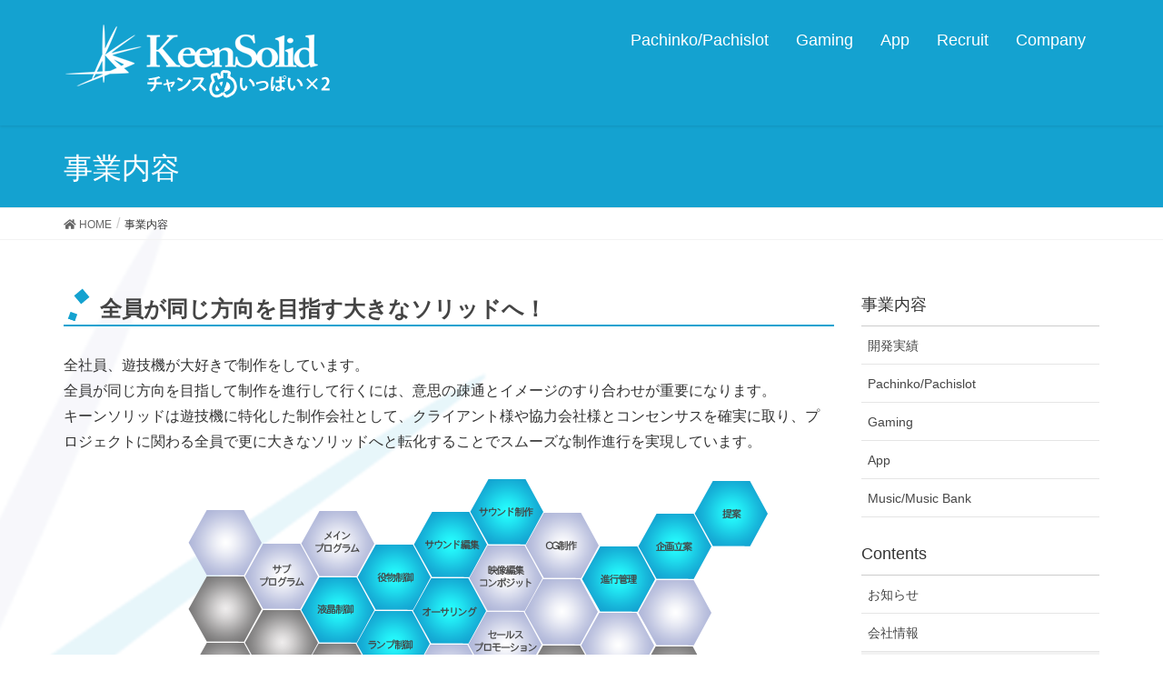

--- FILE ---
content_type: text/html; charset=UTF-8
request_url: https://www.keensolid.co.jp/business
body_size: 10889
content:
<!DOCTYPE html>
<html lang="ja">
<head>
<meta charset="utf-8">
<meta http-equiv="X-UA-Compatible" content="IE=edge">
<meta name="viewport" content="width=device-width, initial-scale=1">
<title>事業内容 | キーンソリッド株式会社</title>
<meta name="keywords" content="パチンコ,パチスロ,ぱちんこ,ぱちすろ,遊技機,遊技機制作,パチンコ制作,パチスロ制作,キーンソリッド,Keen Solid" />
<link rel='dns-prefetch' href='//s.w.org' />
<link rel="alternate" type="application/rss+xml" title="キーンソリッド株式会社 &raquo; フィード" href="https://www.keensolid.co.jp/feed" />
<link rel="alternate" type="application/rss+xml" title="キーンソリッド株式会社 &raquo; コメントフィード" href="https://www.keensolid.co.jp/comments/feed" />
<meta name="description" content="全員が同じ方向を目指す大きなソリッドへ！全社員、遊技機が大好きで制作をしています。全員が同じ方向を目指して制作を進行して行くには、意思の疎通とイメージのすり合わせが重要になります。キーンソリッドは遊技機に特化した制作会社として、クライアント様や協力会社様とコンセンサスを確実に取り、プロジェクトに関わる全員で更に大きなソリッドへと転化することでスムーズな制作進行を実現しています。キーンソリッドは、遊技機（パチンコ・パチスロ）の企画、CG制作、オーサリ" />		<script type="text/javascript">
			window._wpemojiSettings = {"baseUrl":"https:\/\/s.w.org\/images\/core\/emoji\/12.0.0-1\/72x72\/","ext":".png","svgUrl":"https:\/\/s.w.org\/images\/core\/emoji\/12.0.0-1\/svg\/","svgExt":".svg","source":{"concatemoji":"https:\/\/www.keensolid.co.jp\/wp-includes\/js\/wp-emoji-release.min.js?ver=5.3.20"}};
			!function(e,a,t){var n,r,o,i=a.createElement("canvas"),p=i.getContext&&i.getContext("2d");function s(e,t){var a=String.fromCharCode;p.clearRect(0,0,i.width,i.height),p.fillText(a.apply(this,e),0,0);e=i.toDataURL();return p.clearRect(0,0,i.width,i.height),p.fillText(a.apply(this,t),0,0),e===i.toDataURL()}function c(e){var t=a.createElement("script");t.src=e,t.defer=t.type="text/javascript",a.getElementsByTagName("head")[0].appendChild(t)}for(o=Array("flag","emoji"),t.supports={everything:!0,everythingExceptFlag:!0},r=0;r<o.length;r++)t.supports[o[r]]=function(e){if(!p||!p.fillText)return!1;switch(p.textBaseline="top",p.font="600 32px Arial",e){case"flag":return s([127987,65039,8205,9895,65039],[127987,65039,8203,9895,65039])?!1:!s([55356,56826,55356,56819],[55356,56826,8203,55356,56819])&&!s([55356,57332,56128,56423,56128,56418,56128,56421,56128,56430,56128,56423,56128,56447],[55356,57332,8203,56128,56423,8203,56128,56418,8203,56128,56421,8203,56128,56430,8203,56128,56423,8203,56128,56447]);case"emoji":return!s([55357,56424,55356,57342,8205,55358,56605,8205,55357,56424,55356,57340],[55357,56424,55356,57342,8203,55358,56605,8203,55357,56424,55356,57340])}return!1}(o[r]),t.supports.everything=t.supports.everything&&t.supports[o[r]],"flag"!==o[r]&&(t.supports.everythingExceptFlag=t.supports.everythingExceptFlag&&t.supports[o[r]]);t.supports.everythingExceptFlag=t.supports.everythingExceptFlag&&!t.supports.flag,t.DOMReady=!1,t.readyCallback=function(){t.DOMReady=!0},t.supports.everything||(n=function(){t.readyCallback()},a.addEventListener?(a.addEventListener("DOMContentLoaded",n,!1),e.addEventListener("load",n,!1)):(e.attachEvent("onload",n),a.attachEvent("onreadystatechange",function(){"complete"===a.readyState&&t.readyCallback()})),(n=t.source||{}).concatemoji?c(n.concatemoji):n.wpemoji&&n.twemoji&&(c(n.twemoji),c(n.wpemoji)))}(window,document,window._wpemojiSettings);
		</script>
		<style type="text/css">
img.wp-smiley,
img.emoji {
	display: inline !important;
	border: none !important;
	box-shadow: none !important;
	height: 1em !important;
	width: 1em !important;
	margin: 0 .07em !important;
	vertical-align: -0.1em !important;
	background: none !important;
	padding: 0 !important;
}
</style>
	<link rel='stylesheet' id='font-awesome-css'  href='https://www.keensolid.co.jp/wp-content/themes/lightning/inc/font-awesome/versions/5.6.0/css/all.min.css?ver=5.6' type='text/css' media='all' />
<link rel='stylesheet' id='vkExUnit_common_style-css'  href='https://www.keensolid.co.jp/wp-content/plugins/vk-all-in-one-expansion-unit/assets/css/vkExUnit_style.css?ver=9.11.4.0' type='text/css' media='all' />
<link rel='stylesheet' id='wp-block-library-css'  href='https://www.keensolid.co.jp/wp-includes/css/dist/block-library/style.min.css?ver=5.3.20' type='text/css' media='all' />
<link rel='stylesheet' id='contact-form-7-css'  href='https://www.keensolid.co.jp/wp-content/plugins/contact-form-7/includes/css/styles.css?ver=5.1.1' type='text/css' media='all' />
<link rel='stylesheet' id='lightning-common-style-css'  href='https://www.keensolid.co.jp/wp-content/themes/lightning/assets/css/common.css?ver=6.8.0' type='text/css' media='all' />
<link rel='stylesheet' id='lightning-design-style-css'  href='https://www.keensolid.co.jp/wp-content/themes/lightning/design-skin/origin/css/style.css?ver=6.8.0' type='text/css' media='all' />
<style id='lightning-design-style-inline-css' type='text/css'>
/* ltg theme common */.color_key_bg,.color_key_bg_hover:hover{background-color: #14a2d0;}.color_key_txt,.color_key_txt_hover:hover{color: #14a2d0;}.color_key_border,.color_key_border_hover:hover{border-color: #14a2d0;}.color_key_dark_bg,.color_key_dark_bg_hover:hover{background-color: #0e75a1;}.color_key_dark_txt,.color_key_dark_txt_hover:hover{color: #0e75a1;}.color_key_dark_border,.color_key_dark_border_hover:hover{border-color: #0e75a1;}
html, body { overflow-x: hidden; }.bbp-submit-wrapper .button.submit,.woocommerce a.button.alt:hover,.woocommerce-product-search button:hover,.woocommerce button.button.alt { background-color:#0e75a1 ; }.bbp-submit-wrapper .button.submit:hover,.woocommerce a.button.alt,.woocommerce-product-search button,.woocommerce button.button.alt:hover { background-color:#14a2d0 ; }.woocommerce ul.product_list_widget li a:hover img { border-color:#14a2d0; }.veu_color_txt_key { color:#0e75a1 ; }.veu_color_bg_key { background-color:#0e75a1 ; }.veu_color_border_key { border-color:#0e75a1 ; }.btn-default { border-color:#14a2d0;color:#14a2d0;}.btn-default:focus,.btn-default:hover { border-color:#14a2d0;background-color: #14a2d0; }.btn-primary { background-color:#14a2d0;border-color:#0e75a1; }.btn-primary:focus,.btn-primary:hover { background-color:#0e75a1;border-color:#14a2d0; }
.tagcloud a:before { font-family: "Font Awesome 5 Free";content: "\f02b";font-weight: bold; }
a { color:#0e75a1 ; }a:hover { color:#14a2d0 ; }ul.gMenu a:hover { color:#14a2d0; }.page-header { background-color:#14a2d0; }h1.entry-title:first-letter,.single h1.entry-title:first-letter { color:#14a2d0; }h2,.mainSection-title { border-top-color:#14a2d0; }h3:after,.subSection-title:after { border-bottom-color:#14a2d0; }.media .media-body .media-heading a:hover { color:#14a2d0; }ul.page-numbers li span.page-numbers.current { background-color:#14a2d0; }.pager li > a { border-color:#14a2d0;color:#14a2d0;}.pager li > a:hover { background-color:#14a2d0;color:#fff;}footer { border-top-color:#14a2d0; }dt { border-left-color:#14a2d0; }@media (min-width: 768px){ ul.gMenu > li > a:hover:after, ul.gMenu > li.current-post-ancestor > a:after, ul.gMenu > li.current-menu-item > a:after, ul.gMenu > li.current-menu-parent > a:after, ul.gMenu > li.current-menu-ancestor > a:after, ul.gMenu > li.current_page_parent > a:after, ul.gMenu > li.current_page_ancestor > a:after { border-bottom-color: #14a2d0 ; } ul.gMenu > li > a:hover .gMenu_description { color: #14a2d0 ; }} /* @media (min-width: 768px) */
</style>
<link rel='stylesheet' id='lightning-theme-style-css'  href='https://www.keensolid.co.jp/wp-content/themes/lightning_child_sample/style.css?ver=6.8.0' type='text/css' media='all' />
<link rel='stylesheet' id='lightning-woo-style-css'  href='https://www.keensolid.co.jp/wp-content/themes/lightning/inc/woocommerce/css/woo.css?ver=6.8.0' type='text/css' media='all' />
<link rel='stylesheet' id='vk-blocks-build-css-css'  href='https://www.keensolid.co.jp/wp-content/plugins/vk-all-in-one-expansion-unit/inc/vk-blocks/package/build/block-build.css?ver=0.22.0' type='text/css' media='all' />
<script type='text/javascript' src='https://www.keensolid.co.jp/wp-includes/js/jquery/jquery.js?ver=1.12.4-wp'></script>
<script type='text/javascript' src='https://www.keensolid.co.jp/wp-includes/js/jquery/jquery-migrate.min.js?ver=1.4.1'></script>
<link rel='https://api.w.org/' href='https://www.keensolid.co.jp/wp-json/' />
<link rel="EditURI" type="application/rsd+xml" title="RSD" href="https://www.keensolid.co.jp/xmlrpc.php?rsd" />
<link rel="wlwmanifest" type="application/wlwmanifest+xml" href="https://www.keensolid.co.jp/wp-includes/wlwmanifest.xml" /> 
<meta name="generator" content="WordPress 5.3.20" />
<link rel="canonical" href="https://www.keensolid.co.jp/business" />
<link rel='shortlink' href='https://www.keensolid.co.jp/?p=10' />
<link rel="alternate" type="application/json+oembed" href="https://www.keensolid.co.jp/wp-json/oembed/1.0/embed?url=https%3A%2F%2Fwww.keensolid.co.jp%2Fbusiness" />
<link rel="alternate" type="text/xml+oembed" href="https://www.keensolid.co.jp/wp-json/oembed/1.0/embed?url=https%3A%2F%2Fwww.keensolid.co.jp%2Fbusiness&#038;format=xml" />
<!-- [ VK All in one Expansion Unit OGP ] -->
<meta property="og:site_name" content="キーンソリッド株式会社" />
<meta property="og:url" content="https://www.keensolid.co.jp/business" />
<meta property="og:title" content="事業内容 | キーンソリッド株式会社" />
<meta property="og:description" content="全員が同じ方向を目指す大きなソリッドへ！全社員、遊技機が大好きで制作をしています。全員が同じ方向を目指して制作を進行して行くには、意思の疎通とイメージのすり合わせが重要になります。キーンソリッドは遊技機に特化した制作会社として、クライアント様や協力会社様とコンセンサスを確実に取り、プロジェクトに関わる全員で更に大きなソリッドへと転化することでスムーズな制作進行を実現しています。キーンソリッドは、遊技機（パチンコ・パチスロ）の企画、CG制作、オーサリ" />
<meta property="og:type" content="article" />
<!-- [ / VK All in one Expansion Unit OGP ] -->
		<style type="text/css" id="wp-custom-css">
			body {
background:url(https://www.keensolid.co.jp/wp-content/uploads/2019/06/bg2.png) no-repeat calc(50% - 725px) 180px; }

.text-s { font-size: 0.8em; color:#666; }
.text-strong { font-weight:bold; }
.text-blue  { color:#14a2d0; }
.text-blue-strong  { color:#14a2d0; font-weight:bold; }
.text-gray  { color:#c9c9c9;  }

.alignR { text-align:right; }
.alignC { text-align:center; }


.sectionFrame  { border:1px solid #ccc; background-color:#f5f5f5; padding:20px 15px 0px;margin-bottom:15px;}



/* 縦積みテーブル（mobile-block） */
@media (max-width:670px){
table.mobile-block td,table.mobile-block th{display:block}
}
@media (min-width:671px){
table.mobile-block td,table.mobile-block th{display:table-cell}
}

table.mobile-block th { background: #F9F9F9;
}




/* HeaderColorChange */
.navbar.siteHeader{
background:#14a2d0;
color:#ffffff;
}

ul.gMenu a{
background:#14a2d0;
color:#ffffff;
}

ul.gMenu a:hover{
color: #ffffff; 
text-decoration: underline ;
}

.sideSection .subSection-title:after {
    border-bottom: 0;
}

/* HeaderLogoSize */
.navbar-brand img {
	max-height: 120px;
}

/* GrobalMenuFontSize */
ul.gMenu li{
    font-size: 18px;
}

/* Footer */
.siteFooter { font-size:0.8em;}


/* FAQ */
dl.veu_qaItem dt:before { color:#14a2d0;}
dl.veu_qaItem dd:before { color:#14a2d0;}

/* 見出し */
/* h2 */
.mainSection-title,
h2 {
    border-top:none !important;
    border-bottom:none !important;
    background-color:#14a2d0;
    border-radius:5px;
    color:#fff;
    padding: 7px 10px 7px 20px;
    line-height: 2.5em;
    }

.mainSection-title:before,
h2:before {
    margin:0 10px 0 0;
    content:" ";
    display:inline-block;
    width:50px;
    height:50px;
    margin-right:20px;
    background-image:url( "https://www.keensolid.co.jp/wp-content/uploads/2019/05/150x150_blue.png" );
    background-size:contain;
    background-repeat: no-repeat;
    vertical-align:middle;
    }

/* Anime H2 */
.anime_h2 {
display:  block;
margin: 0 auto 30px auto;
position:  relative;
animation: anime1 1s ease;
}

@keyframes anime1 { 0% 
 { opacity:  0;
 top: 50px;
  }
 100% {
opacity:  1;
 top: 0;
   }
}

/* h3 */
h3 {
  color: #444;
	font-weight: bold;
line-height: 0.8em;
  font-size: 1.2em;
  position: relative;
  padding: 10px 0 8px 40px;
  border-bottom: 2px solid #14a2d0;
}
h3:before, h3:after {
  content: "";
  position: absolute;
  margin: auto;
}
h3:before {
  width: 12px;
  height: 12px;
  top: 0;
  left: 14px;
  background: #14a2d0;
  transform: rotate(50deg);
}
h3:after {
  width: 8px;
  height: 8px;
  top: 18px;
  left: 6px;
  background: #14a2d0;
  transform: rotate(20deg);
}

/* h4-h6 */
h4 {
padding: 0.25em 0.5em;
background: transparent;
border-left: solid 5px #14a2d0;
border-bottom: 0;
border-radius: 0;
font-size: 1.2em;
font-weight: bold;
}

h5 {
border-bottom: solid 2px #14a2d0;
border-radius: 0;
font-size: 1em;
font-weight: bold;
padding: 15px 15px 15px 0;
}

h6{
	  border-image: linear-gradient(to right, #14a2d0, #48c6ef, #6f86d6) 1/0 0 4px 0;
  border-style: solid;
  color: #212121;
  font-size: 18px;
  line-height: 30px;
  padding: 5px 0px;
}

/* TOP PR Block */
.prBlock .prBlock_image {
    width:100% !important;
    max-width:400px !important;
    margin-left:auto !important;
    margin-right:auto !important;
    height:50 !important;
    border-radius:3% !important;
    margin-bottom:10px;
    }

.prBlock .prBlock_image img {
    width:100% !important;
    max-width:400px !important;
    height:50% !important;
    }

.prBlock_title {
    background-color:#14a2d0;
    color:#fff;
    font-weight:bold;
    padding:10px 0;
    }

.prBlock_summary {
    text-align:left !important;
    margin-top:2px;
    }

@media (min-width: 992px) {
.prBlock_summary {
    font-size:18px !important;
    } 

    }


/* 記事タイトル */
h1.entry-title:first-letter,
.single h1.entry-title:first-letter { color:inherit; }


		</style>
			
	
</head>
<body class="page-template-default page page-id-10 page-parent post-name-business post-type-page sidebar-fix fa_v5_css device-pc headfix header_height_changer">
<div class="vk-mobile-nav-menu-btn">MENU</div><div class="vk-mobile-nav"><aside class="widget vk-mobile-nav-widget widget_nav_menu" id="nav_menu-3"><div class="menu-side_menu-container"><ul id="menu-side_menu" class="menu"><li id="menu-item-109" class="menu-item menu-item-type-taxonomy menu-item-object-category menu-item-109"><a href="https://www.keensolid.co.jp/category/news">お知らせ</a></li>
<li id="menu-item-54" class="menu-item menu-item-type-post_type menu-item-object-page menu-item-54"><a href="https://www.keensolid.co.jp/corporate">会社情報</a></li>
<li id="menu-item-59" class="menu-item menu-item-type-post_type menu-item-object-page current-menu-item page_item page-item-10 current_page_item menu-item-59"><a href="https://www.keensolid.co.jp/business" aria-current="page">事業内容</a></li>
<li id="menu-item-61" class="menu-item menu-item-type-post_type menu-item-object-page menu-item-61"><a href="https://www.keensolid.co.jp/recruit">採用情報</a></li>
<li id="menu-item-65" class="menu-item menu-item-type-post_type menu-item-object-page menu-item-65"><a href="https://www.keensolid.co.jp/inquiry">お問い合わせ</a></li>
</ul></div></aside><nav class="global-nav"><ul id="menu-header_menu" class="vk-menu-acc  menu"><li id="menu-item-83" class="menu-item menu-item-type-post_type menu-item-object-page menu-item-83"><a href="https://www.keensolid.co.jp/business/pachinko">Pachinko/Pachislot</a></li>
<li id="menu-item-84" class="menu-item menu-item-type-post_type menu-item-object-page menu-item-84"><a href="https://www.keensolid.co.jp/business/gaming">Gaming</a></li>
<li id="menu-item-85" class="menu-item menu-item-type-post_type menu-item-object-page menu-item-85"><a href="https://www.keensolid.co.jp/business/other">App</a></li>
<li id="menu-item-86" class="menu-item menu-item-type-post_type menu-item-object-page menu-item-86"><a href="https://www.keensolid.co.jp/recruit">Recruit</a></li>
<li id="menu-item-87" class="menu-item menu-item-type-post_type menu-item-object-page menu-item-87"><a href="https://www.keensolid.co.jp/corporate">Company</a></li>
</ul></nav></div><header class="navbar siteHeader">
		<div class="container siteHeadContainer">
		<div class="navbar-header">
			<h1 class="navbar-brand siteHeader_logo">
			<a href="https://www.keensolid.co.jp/"><span>
			<img src="https://www.keensolid.co.jp/wp-content/uploads/2020/02/header_____test003.png" alt="キーンソリッド株式会社" />			</span></a>
			</h1><!-- <p>Sample Text here.Sample Text here.</p> -->
								</div>

		<div id="gMenu_outer" class="gMenu_outer"><nav class="menu-header_menu-container"><ul id="menu-header_menu-1" class="menu nav gMenu"><li id="menu-item-83" class="menu-item menu-item-type-post_type menu-item-object-page"><a href="https://www.keensolid.co.jp/business/pachinko"><strong class="gMenu_name">Pachinko/Pachislot</strong></a></li>
<li id="menu-item-84" class="menu-item menu-item-type-post_type menu-item-object-page"><a href="https://www.keensolid.co.jp/business/gaming"><strong class="gMenu_name">Gaming</strong></a></li>
<li id="menu-item-85" class="menu-item menu-item-type-post_type menu-item-object-page"><a href="https://www.keensolid.co.jp/business/other"><strong class="gMenu_name">App</strong></a></li>
<li id="menu-item-86" class="menu-item menu-item-type-post_type menu-item-object-page"><a href="https://www.keensolid.co.jp/recruit"><strong class="gMenu_name">Recruit</strong></a></li>
<li id="menu-item-87" class="menu-item menu-item-type-post_type menu-item-object-page"><a href="https://www.keensolid.co.jp/corporate"><strong class="gMenu_name">Company</strong></a></li>
</ul></nav></div>	</div>
	</header>

<div class="section page-header"><div class="container"><div class="row"><div class="col-md-12">
<h1 class="page-header_pageTitle">
事業内容</h1>
</div></div></div></div><!-- [ /.page-header ] -->
<!-- [ .breadSection ] -->
<div class="section breadSection">
<div class="container">
<div class="row">
<ol class="breadcrumb" itemtype="http://schema.org/BreadcrumbList"><li id="panHome" itemprop="itemListElement" itemscope itemtype="http://schema.org/ListItem"><a itemprop="item" href="https://www.keensolid.co.jp/"><span itemprop="name"><i class="fa fa-home"></i> HOME</span></a></li><li><span>事業内容</span></li></ol>
</div>
</div>
</div>
<!-- [ /.breadSection ] -->
<div class="section siteContent">
<div class="container">
<div class="row">

<div class="col-md-9 mainSection" id="main" role="main">

    
    <div id="post-10" class="post-10 page type-page status-publish hentry">
        <div class="entry-body">
    <h3>全員が同じ方向を目指す大きなソリッドへ！</h3>
<p>全社員、遊技機が大好きで制作をしています。<br />
全員が同じ方向を目指して制作を進行して行くには、意思の疎通とイメージのすり合わせが重要になります。<br />
キーンソリッドは遊技機に特化した制作会社として、クライアント様や協力会社様とコンセンサスを確実に取り、プロジェクトに関わる全員で更に大きなソリッドへと転化することでスムーズな制作進行を実現しています。</p>
<p><img src="https://www.keensolid.co.jp/wp-content/uploads/2019/04/business_model.png" alt="" width="720" height="304" class="aligncenter size-full wp-image-192" srcset="https://www.keensolid.co.jp/wp-content/uploads/2019/04/business_model.png 720w, https://www.keensolid.co.jp/wp-content/uploads/2019/04/business_model-300x127.png 300w" sizes="(max-width: 720px) 100vw, 720px" /></p>
<p>キーンソリッドは、遊技機（パチンコ・パチスロ）の企画、CG制作、オーサリング、制御、サウンドといった企画・開発全般を行っております。<br />
東京と大阪に開発拠点があり、メーカー出身者も在籍しています。<br />
プロの制作集団ですが、あくまでも視点は遊技者と言うことを忘れずに商品開発に全力で取り組んでいます。<br />
すべての皆さまに楽しんで頂けることが私たちの喜びです。</p>
<h3 id="sound">サウンド制作</h3>
<p>サウンド制作に関しましては、BGM、SEの制作だけでなく、編集からROM化までの対応を行っております。<br />
傘下にオレンジラインレコーズがあるので、アフレコ、歌のレコーディング、演奏の収録も可能です。<br />
同時に声優、歌手、演奏者のコーディネイトも請け賜っております（演者は国籍を問わずコーディネイト可能です）</p>
<p><a href="http://orangeline.jp/" target="_blank" rel="noopener noreferrer"><img src="https://www.keensolid.co.jp/wp-content/uploads/2019/04/orange_line_rogo.png" alt="" width="192" height="72" class="alignleft size-full wp-image-110" /></a>キーンソリッドグループのORANGE LINE RECORDSから、携帯「レコチョク」「dwango」「mu-mo」、USEN、Web「Gyao」、第一興商DAMカラオケ等の配信、ORANGE LINE RECORDS+avexからのCD、DVDの販売、PV制作、<br />
それらメディアミックスによる販促活動までの展開を行っております。</p>
<p><!--
遊技機開発事業
海外向けゲーミングマシン開発事業
アプリ開発事業
CGコンテンツ開発事業
--><br />

<div class="veu_childPage_list">
<a href="https://www.keensolid.co.jp/business/result" class="childPage_list_box veu_card"><div class="childPage_list_box_inner veu_card_inner"><h3 class="childPage_list_title veu_card_title">開発実績</h3><div class="childPage_list_body"><p class="childPage_list_text">当社の開発実績を紹介しております</p><span class="childPage_list_more btn btn-primary btn-xs">詳しくはこちら</span></div></div></a>
<a href="https://www.keensolid.co.jp/business/pachinko" class="childPage_list_box veu_card"><div class="childPage_list_box_inner veu_card_inner"><h3 class="childPage_list_title veu_card_title">Pachinko/Pachislot</h3><div class="childPage_list_body"><p class="childPage_list_text">各メーカー様の規約に合わせて一貫して制作することが可能です</p><span class="childPage_list_more btn btn-primary btn-xs">詳しくはこちら</span></div></div></a>
<a href="https://www.keensolid.co.jp/business/gaming" class="childPage_list_box veu_card"><div class="childPage_list_box_inner veu_card_inner"><h3 class="childPage_list_title veu_card_title">Gaming</h3><div class="childPage_list_body"><p class="childPage_list_text">海外向けゲーミングマシンの開発を行なっております</p><span class="childPage_list_more btn btn-primary btn-xs">詳しくはこちら</span></div></div></a>
<a href="https://www.keensolid.co.jp/business/other" class="childPage_list_box veu_card"><div class="childPage_list_box_inner veu_card_inner"><h3 class="childPage_list_title veu_card_title">App</h3><div class="childPage_list_body"><p class="childPage_list_text">携帯アプリ開発。</p><span class="childPage_list_more btn btn-primary btn-xs">詳しくはこちら</span></div></div></a>
<a href="https://www.keensolid.co.jp/business/music" class="childPage_list_box veu_card"><div class="childPage_list_box_inner veu_card_inner"><h3 class="childPage_list_title veu_card_title">Music/Music Bank</h3><div class="childPage_list_body"><p class="childPage_list_text">BGM、SE制作、編集・ROM化対応、声優、歌手、演奏者のコーディネイトや「MusicBank」SNSプログラムの開発を行っています。</p><span class="childPage_list_more btn btn-primary btn-xs">詳しくはこちら</span></div></div></a>

</div><!-- [ /.veu_childPage_list ] -->
</p>
    </div>
	    </div><!-- [ /#post-10 ] -->

	
</div><!-- [ /.mainSection ] -->

<div class="col-md-3 subSection sideSection">
<aside class="widget widget_vkexunit_childpagelist" id="vkexunit_childpagelist-2"><div class="veu_childPages widget_link_list"><h1 class="widget-title subSection-title">事業内容</h1>					<ul class="localNavi">
					<li class="page_item page-item-32"><a href="https://www.keensolid.co.jp/business/result">開発実績</a></li>
<li class="page_item page-item-74"><a href="https://www.keensolid.co.jp/business/pachinko">Pachinko/Pachislot</a></li>
<li class="page_item page-item-76"><a href="https://www.keensolid.co.jp/business/gaming">Gaming</a></li>
<li class="page_item page-item-78"><a href="https://www.keensolid.co.jp/business/other">App</a></li>
<li class="page_item page-item-621"><a href="https://www.keensolid.co.jp/business/music">Music/Music Bank</a></li>
					</ul>
					</div>
					</aside>				<aside class="widget widget_nav_menu" id="nav_menu-2"><h1 class="widget-title subSection-title">Contents</h1><div class="menu-side_menu-container"><ul id="menu-side_menu-1" class="menu"><li class="menu-item menu-item-type-taxonomy menu-item-object-category menu-item-109"><a href="https://www.keensolid.co.jp/category/news">お知らせ</a></li>
<li class="menu-item menu-item-type-post_type menu-item-object-page menu-item-54"><a href="https://www.keensolid.co.jp/corporate">会社情報</a></li>
<li class="menu-item menu-item-type-post_type menu-item-object-page current-menu-item page_item page-item-10 current_page_item menu-item-59"><a href="https://www.keensolid.co.jp/business" aria-current="page">事業内容</a></li>
<li class="menu-item menu-item-type-post_type menu-item-object-page menu-item-61"><a href="https://www.keensolid.co.jp/recruit">採用情報</a></li>
<li class="menu-item menu-item-type-post_type menu-item-object-page menu-item-65"><a href="https://www.keensolid.co.jp/inquiry">お問い合わせ</a></li>
</ul></div></aside><aside class="widget widget_text" id="text-5">			<div class="textwidget"></div>
		</aside><aside class="widget widget_vkexunit_button" id="vkexunit_button-2">		<div class="veu_button">
			<a class="btn btn-block btn-warning" href="https://www.keensolid.co.jp/inquiry/company">
			<span class="button_mainText">

			<i class="far fa-envelope font_icon"></i>開発案件のお問い合わせ
			</span>
							<span class="veu_caption button_subText">こちらからどうぞ</span>
						</a>
		</div>
			</aside>	<aside class="widget widget_vkexunit_button" id="vkexunit_button-3">		<div class="veu_button">
			<a class="btn btn-block btn-warning" href="https://www.keensolid.co.jp/inquiry/recruit">
			<span class="button_mainText">

			<i class="far fa-envelope font_icon"></i>採用に関するお問い合わせ
			</span>
							<span class="veu_caption button_subText">こちらからどうぞ</span>
						</a>
		</div>
			</aside>	<aside class="widget widget_vkexunit_button" id="vkexunit_button-4">		<div class="veu_button">
			<a class="btn btn-block btn-warning" href="https://www.keensolid.co.jp/inquiry/other">
			<span class="button_mainText">

			<i class="far fa-envelope font_icon"></i>その他のお問い合わせ
			</span>
							<span class="veu_caption button_subText">こちらからどうぞ</span>
						</a>
		</div>
			</aside>	<aside class="widget widget_text" id="text-2"><h1 class="widget-title subSection-title">Link</h1>			<div class="textwidget"><p><center><a href="http://music.orangeline.jp/" target="_blank" rel="noopener noreferrer"><img class="aligncenter size-full wp-image-110" src="https://www.keensolid.co.jp/wp-content/uploads/2019/04/orange_line_rogo.png" alt="" width="192" height="72" /></a><br />
系列音楽出版＆レーベル</center></p>
</div>
		</aside></div><!-- [ /.subSection ] -->

</div><!-- [ /.row ] -->
</div><!-- [ /.container ] -->
</div><!-- [ /.siteContent ] -->


<footer class="section siteFooter">
    <div class="footerMenu">
       <div class="container">
            <nav class="menu-footer_navi-container"><ul id="menu-footer_navi" class="menu nav"><li id="menu-item-162" class="menu-item menu-item-type-post_type menu-item-object-page menu-item-home menu-item-162"><a href="https://www.keensolid.co.jp/">HOME</a></li>
<li id="menu-item-205" class="menu-item menu-item-type-post_type menu-item-object-page menu-item-205"><a href="https://www.keensolid.co.jp/business/pachinko">Pachinko/Pachislot</a></li>
<li id="menu-item-207" class="menu-item menu-item-type-post_type menu-item-object-page menu-item-207"><a href="https://www.keensolid.co.jp/business/gaming">Gaming</a></li>
<li id="menu-item-206" class="menu-item menu-item-type-post_type menu-item-object-page menu-item-206"><a href="https://www.keensolid.co.jp/business/other">App</a></li>
<li id="menu-item-102" class="menu-item menu-item-type-post_type menu-item-object-page menu-item-102"><a href="https://www.keensolid.co.jp/inquiry">Contact</a></li>
<li id="menu-item-103" class="menu-item menu-item-type-post_type menu-item-object-page menu-item-103"><a href="https://www.keensolid.co.jp/sitemap">Sitemap</a></li>
<li id="menu-item-104" class="menu-item menu-item-type-post_type menu-item-object-page menu-item-104"><a href="https://www.keensolid.co.jp/sitepolicy">Site Policy</a></li>
<li id="menu-item-105" class="menu-item menu-item-type-post_type menu-item-object-page menu-item-105"><a href="https://www.keensolid.co.jp/privacy">Privacy Policy</a></li>
</ul></nav>        </div>
    </div>
    <div class="container sectionBox">
        <div class="row ">
            <div class="col-md-4"></div><div class="col-md-4"></div><div class="col-md-4"></div>        </div>
    </div>

	
	<div class="container sectionBox copySection text-center">
		copyright &copy; KeenSolid Co.,Ltd. All Rights Reserved.
<!--
		<p>Copyright &copy; キーンソリッド株式会社 All Rights Reserved.</p><p>Powered by <a href="https://wordpress.org/">WordPress</a> with <a href="https://lightning.nagoya/ja/" target="_blank" title="Free WordPress Theme Lightning"> Lightning Theme</a> &amp; <a href="https://ex-unit.nagoya/ja/" target="_blank">VK All in One Expansion Unit</a> by <a href="//www.vektor-inc.co.jp" target="_blank">Vektor,Inc.</a> technology.</p>-->
	</div>


</footer>
<div id="fb-root"></div>
<script>(function(d, s, id) {
	var js, fjs = d.getElementsByTagName(s)[0];
	if (d.getElementById(id)) return;
	js = d.createElement(s); js.id = id;
	js.src = "//connect.facebook.net/ja_JP/sdk.js#xfbml=1&version=v2.9&appId=";
	fjs.parentNode.insertBefore(js, fjs);
}(document, 'script', 'facebook-jssdk'));</script>
	<a href="#top" id="page_top" class="page_top_btn">PAGE TOP</a><script type='text/javascript'>
/* <![CDATA[ */
var wpcf7 = {"apiSettings":{"root":"https:\/\/www.keensolid.co.jp\/wp-json\/contact-form-7\/v1","namespace":"contact-form-7\/v1"}};
/* ]]> */
</script>
<script type='text/javascript' src='https://www.keensolid.co.jp/wp-content/plugins/contact-form-7/includes/js/scripts.js?ver=5.1.1'></script>
<script type='text/javascript' src='https://www.keensolid.co.jp/wp-content/themes/lightning/library/bootstrap/js/bootstrap.min.js?ver=3.3.7'></script>
<script type='text/javascript' src='https://www.keensolid.co.jp/wp-content/themes/lightning/assets/js/lightning.min.js?ver=6.8.0'></script>
<script type='text/javascript' src='https://www.keensolid.co.jp/wp-includes/js/wp-embed.min.js?ver=5.3.20'></script>
<script type='text/javascript' src='https://www.keensolid.co.jp/wp-content/plugins/vk-all-in-one-expansion-unit/inc/smooth-scroll/js/smooth-scroll.min.js?ver=9.11.4.0'></script>
<script type='text/javascript'>
/* <![CDATA[ */
var vkExOpt = {"ajax_url":"https:\/\/www.keensolid.co.jp\/wp-admin\/admin-ajax.php"};
/* ]]> */
</script>
<script type='text/javascript' src='https://www.keensolid.co.jp/wp-content/plugins/vk-all-in-one-expansion-unit/assets/js/all.min.js?ver=9.11.4.0'></script>
</body>
</html>


--- FILE ---
content_type: text/css
request_url: https://www.keensolid.co.jp/wp-content/themes/lightning_child_sample/style.css?ver=6.8.0
body_size: 67
content:
@charset "utf-8";
/*
Theme Name: Lightning Child Sample
Theme URI: 
Template: lightning
Description: original
Author: esfield
Tags: 
Version: 0.1.2
*/
